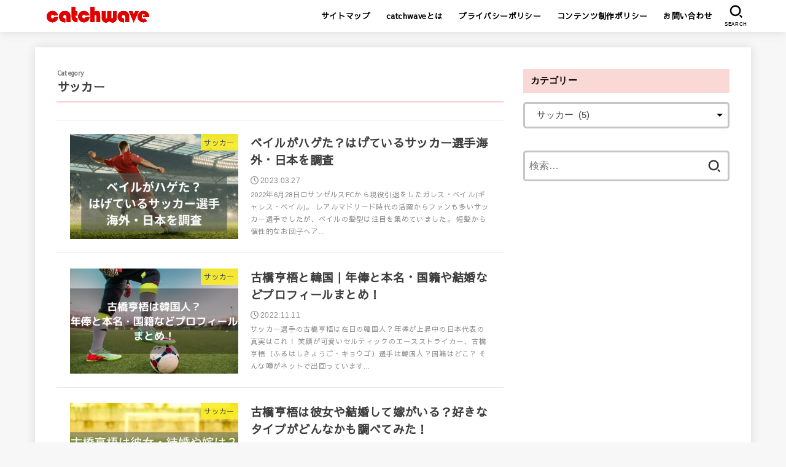

--- FILE ---
content_type: text/html; charset=UTF-8
request_url: https://catchmove.net/category/sport/soccer/
body_size: 12541
content:
<!doctype html>
<html lang="ja">
<head>
<meta charset="utf-8">
<meta http-equiv="X-UA-Compatible" content="IE=edge">
<meta name="HandheldFriendly" content="True">
<meta name="MobileOptimized" content="320">
<meta name="viewport" content="width=device-width, initial-scale=1"/>
<link rel="pingback" href="https://catchmove.net/xmlrpc.php">
<script>
setTimeout(function(){(function(i,s,o,g,r,a,m){i['GoogleAnalyticsObject']=r;i[r]=i[r]||function(){
(i[r].q=i[r].q||[]).push(arguments)},i[r].l=1*new Date();a=s.createElement(o),
m=s.getElementsByTagName(o)[0];a.async=1;a.src=g;m.parentNode.insertBefore(a,m)
})(window,document,'script','//www.google-analytics.com/analytics.js','ga');
ga('create','UA-144468746-1', 'auto');
ga('send', 'pageview')},3000);
</script>
<title>サッカー | catch move</title>

		<!-- All in One SEO 4.1.5.3 -->
		<meta name="robots" content="max-image-preview:large" />
		<link rel="canonical" href="https://catchmove.net/category/sport/soccer/" />
		<meta name="google" content="nositelinkssearchbox" />
		<script type="application/ld+json" class="aioseo-schema">
			{"@context":"https:\/\/schema.org","@graph":[{"@type":"WebSite","@id":"https:\/\/catchmove.net\/#website","url":"https:\/\/catchmove.net\/","name":"catch move","description":"\u4e16\u306e\u4e2d\u52d5\u5411\u3068\u65b0\u305f\u306a\u697d\u3057\u3055\u3092\u898b\u3064\u3051\u305f\u3044\u3042\u306a\u305f\u3078","inLanguage":"ja","publisher":{"@id":"https:\/\/catchmove.net\/#organization"}},{"@type":"Organization","@id":"https:\/\/catchmove.net\/#organization","name":"catch move","url":"https:\/\/catchmove.net\/","logo":{"@type":"ImageObject","@id":"https:\/\/catchmove.net\/#organizationLogo","url":"https:\/\/catchmove.net\/wp-content\/uploads\/2023\/05\/cropped-logo2.png","width":927,"height":188},"image":{"@id":"https:\/\/catchmove.net\/#organizationLogo"}},{"@type":"BreadcrumbList","@id":"https:\/\/catchmove.net\/category\/sport\/soccer\/#breadcrumblist","itemListElement":[{"@type":"ListItem","@id":"https:\/\/catchmove.net\/#listItem","position":1,"item":{"@type":"WebPage","@id":"https:\/\/catchmove.net\/","name":"\u30db\u30fc\u30e0","description":"\u30a2\u30d7\u30ea\u3001\u82b8\u80fd\u3001\u7f8e\u5bb9\u770c\u592e\u3092\u308f\u304b\u308a\u3059\u304f\u4e01\u5be7\u306b\u3001\u3061\u3087\u3063\u3068\u5f79\u7acb\u3066\u308b\u60c5\u5831\u3068\u3057\u3066\u914d\u4fe1\u3057\u307e\u3059\u3002","url":"https:\/\/catchmove.net\/"},"nextItem":"https:\/\/catchmove.net\/category\/sport\/#listItem"},{"@type":"ListItem","@id":"https:\/\/catchmove.net\/category\/sport\/#listItem","position":2,"item":{"@type":"WebPage","@id":"https:\/\/catchmove.net\/category\/sport\/","name":"\u30b9\u30dd\u30fc\u30c4","url":"https:\/\/catchmove.net\/category\/sport\/"},"nextItem":"https:\/\/catchmove.net\/category\/sport\/soccer\/#listItem","previousItem":"https:\/\/catchmove.net\/#listItem"},{"@type":"ListItem","@id":"https:\/\/catchmove.net\/category\/sport\/soccer\/#listItem","position":3,"item":{"@type":"WebPage","@id":"https:\/\/catchmove.net\/category\/sport\/soccer\/","name":"\u30b5\u30c3\u30ab\u30fc","url":"https:\/\/catchmove.net\/category\/sport\/soccer\/"},"previousItem":"https:\/\/catchmove.net\/category\/sport\/#listItem"}]},{"@type":"CollectionPage","@id":"https:\/\/catchmove.net\/category\/sport\/soccer\/#collectionpage","url":"https:\/\/catchmove.net\/category\/sport\/soccer\/","name":"\u30b5\u30c3\u30ab\u30fc | catch move","inLanguage":"ja","isPartOf":{"@id":"https:\/\/catchmove.net\/#website"},"breadcrumb":{"@id":"https:\/\/catchmove.net\/category\/sport\/soccer\/#breadcrumblist"}}]}
		</script>
		<!-- All in One SEO -->

<link rel='dns-prefetch' href='//fonts.googleapis.com' />
<link rel='dns-prefetch' href='//cdnjs.cloudflare.com' />
<link rel='dns-prefetch' href='//s.w.org' />
<link rel="alternate" type="application/rss+xml" title="catch move &raquo; フィード" href="https://catchmove.net/feed/" />
<link rel="alternate" type="application/rss+xml" title="catch move &raquo; コメントフィード" href="https://catchmove.net/comments/feed/" />
<link rel="alternate" type="application/rss+xml" title="catch move &raquo; サッカー カテゴリーのフィード" href="https://catchmove.net/category/sport/soccer/feed/" />
<link rel='stylesheet' id='yyi_rinker_stylesheet-css'  href='https://catchmove.net/wp-content/plugins/yyi-rinker/css/style.css?v=1.1.10' type='text/css' media='all' />
<link rel='stylesheet' id='stk_style-css'  href='https://catchmove.net/wp-content/themes/jstork19/style.css?ver=3.3.1' type='text/css' media='all' />
<style id='stk_style-inline-css' type='text/css'>
.wp-block .________{color:inherit}body{--stk-base-font-family:"游ゴシック","Yu Gothic","游ゴシック体","YuGothic","Hiragino Kaku Gothic ProN",Meiryo,sans-serif;--stk-base-font-size-pc:103%;--stk-base-font-size-sp:103%;--stk-font-awesome-free:"Font Awesome 6 Free";--stk-font-awesome-brand:"Font Awesome 6 Brands";--wp--preset--font-size--medium:clamp(1.2em,2.5vw,20px);--wp--preset--font-size--large:clamp(1.5em,4.5vw,36px);--wp--preset--font-size--x-large:clamp(1.9em,5.25vw,42px);--main-text-color:#3E3E3E;--main-link-color:#1bb4d3;--main-link-color-hover:#E69B9B;--main-ttl-bg:#f9d8d6;--main-ttl-bg-rgba:rgba(249,216,214,.1);--main-ttl-color:#000;--header-bg:#fff;--header-bg-overlay:#0ea3c9;--header-logo-color:#f00;--header-text-color:#000;--inner-content-bg:#fff;--label-bg:#fcee21;--label-text-color:#3e3e3e;--slider-text-color:#444;--side-text-color:#3e3e3e;--footer-bg:#fff;--footer-text-color:#000;--footer-link-color:#1e73be;--new-mark-bg:#ff6347;--oc-box-blue:#82c8e2;--oc-box-blue-inner:#d4f3ff;--oc-box-red:#ee5656;--oc-box-red-inner:#feeeed;--oc-box-yellow:#f7cf2e;--oc-box-yellow-inner:#fffae2;--oc-box-green:#39cd75;--oc-box-green-inner:#e8fbf0;--oc-box-pink:#f7b2b2;--oc-box-pink-inner:#fee;--oc-box-gray:#9c9c9c;--oc-box-gray-inner:#f5f5f5;--oc-box-black:#313131;--oc-box-black-inner:#404040;--oc-btn-rich_yellow:#f7cf2e;--oc-btn-rich_yellow-sdw:#ecb254;--oc-btn-rich_pink:#ee5656;--oc-btn-rich_pink-sdw:#d34e4e;--oc-btn-rich_orange:#ef9b2f;--oc-btn-rich_orange-sdw:#cc8c23;--oc-btn-rich_green:#39cd75;--oc-btn-rich_green-sdw:#1eae59;--oc-btn-rich_blue:#19b4ce;--oc-btn-rich_blue-sdw:#07889d;--oc-base-border-color:rgba(125,125,125,.3);--oc-has-background-basic-padding:.9em 1.1em}
@media only screen and (max-width:480px){#toc_container{font-size:90%}}#toc_container{width:100%!important;padding:1.2em;border:5px solid rgba(100,100,100,.2)}#toc_container li{margin:1em 0;font-weight:bold}#toc_container li li{font-weight:normal;margin:.5em 0}#toc_container li::before{content:none}#toc_container .toc_number{display:inline-block;font-weight:bold;font-size:75%;background-color:var(--main-ttl-bg);color:var(--main-ttl-color);min-width:2.1em;min-height:2.1em;line-height:2.1;text-align:center;border-radius:1em;margin-right:.3em;padding:0 7px}#toc_container a{color:inherit;text-decoration:none}#toc_container a:hover{text-decoration:underline}#toc_container p.toc_title{max-width:580px;font-weight:bold;text-align:left;margin:0 auto;font-size:100%;vertical-align:middle}#toc_container .toc_title::before{display:inline-block;font-family:"Font Awesome 5 Free";font-weight:900;content:"\f03a";margin-right:.8em;margin-left:.4em;transform:scale(1.4);color:var(--main-ttl-bg)}#toc_container .toc_title .toc_toggle{font-size:80%;font-weight:normal;margin-left:.2em}#toc_container .toc_list{max-width:580px;margin-left:auto;margin-right:auto}#toc_container .toc_list>li{padding-left:0}
</style>
<link rel='stylesheet' id='stk_child-style-css'  href='https://catchmove.net/wp-content/themes/jstork19_custom/style.css' type='text/css' media='all' />
<style id='gf_font-inline-css' type='text/css'>
.gf {font-family: "Concert One", "游ゴシック", "Yu Gothic", "游ゴシック体", "YuGothic", "Hiragino Kaku Gothic ProN", Meiryo, sans-serif;}
</style>
<link rel='stylesheet' id='fontawesome-css'  href='https://cdnjs.cloudflare.com/ajax/libs/font-awesome/6.1.1/css/all.min.css' type='text/css' media='all' />
<script type='text/javascript' src='https://catchmove.net/wp-includes/js/jquery/jquery.min.js?ver=3.5.1' id='jquery-core-js'></script>
<script type='text/javascript' src='https://catchmove.net/wp-includes/js/jquery/jquery-migrate.min.js?ver=3.3.2' id='jquery-migrate-js'></script>
<script type='text/javascript' id='ga_events_main_script-js-extra'>
/* <![CDATA[ */
var ga_options = {"link_clicks_delay":"120","gtm":"0","anonymizeip":"0","advanced":"0","snippet_type":"universal","tracking_id":"UA-144468746-1","gtm_id":"","domain":"","scroll_elements":[],"click_elements":[{"name":"noireflet-review2","type":"class","category":"noireflet-review\/","action":"click","label":"noireflet-review2","value":"","bounce":"false"},{"name":"noireflet-review","type":"class","category":"noireflet-review\/","action":"click","label":"noireflet-review\/","value":"","bounce":"false"},{"name":"slimcoffee-review2","type":"class","category":"slimcoffee-review2","action":"click","label":"slimcoffee-review2","value":"","bounce":"false"},{"name":"slimcoffee-review","type":"class","category":"slimcoffee-review","action":"click","label":"slimcoffee-review","value":"","bounce":"false"},{"name":"belmise-purchaseseparately","type":"class","category":"belmise-purchaseseparately2","action":"click","label":"belmise-purchaseseparately2","value":"","bounce":"false"},{"name":"belmise-purchaseseparately","type":"class","category":"belmise-purchaseseparately","action":"click","label":"belmise-purchaseseparately","value":"","bounce":"false"},{"name":"belmise-products","type":"class","category":"belmise-products2","action":"click","label":"belmise-products2","value":"","bounce":"false"},{"name":"belmise-products","type":"class","category":"belmise-products","action":"click","label":"belmise-products","value":"","bounce":"false"},{"name":"hairbeau-cancelle2","type":"class","category":"hairbeau-cancelle2","action":"click","label":"hairbeau-cancelle2","value":"","bounce":"false"},{"name":"hairbeau-cancelle","type":"class","category":"hairbeau-cancelle","action":"click","label":"hairbeau-cancelle","value":"","bounce":"false"},{"name":"gla-belmise1-1","type":"class","category":"belmise-glamourouspats-comparison1-1","action":"click","label":"belmise-glamourouspats-comparison1-1","value":"","bounce":"false"},{"name":"gla-payment2","type":"class","category":"glamourouspats-payment2","action":"click","label":"glamourouspats-payment2","value":"","bounce":"false"},{"name":"gla-payment","type":"class","category":"glamourouspats-payment","action":"click","label":"glamourouspats-payment","value":"","bounce":"false"},{"name":"glas-payment2","type":"id","category":"glamoroustyle-payment2","action":"click","label":"glamoroustyle-payment2","value":"","bounce":"false"},{"name":"glas-payment","type":"class","category":"glamoroustyle-payment","action":"click","label":"glamoroustyle-payment","value":"","bounce":"false"},{"name":"glas-mail2","type":"class","category":"glamoroustyle-mail2","action":"click","label":"glamoroustyle-mail2","value":"","bounce":"false"},{"name":"glas-mail","type":"class","category":"glamoroustyle-mail","action":"click","label":"glamoroustyle-mail","value":"","bounce":"false"},{"name":"misoshiru2","type":"class","category":"misoshiru2","action":"click","label":"misoshiru2","value":"","bounce":"false"},{"name":"misoshiru","type":"class","category":"misoshiru","action":"click","label":"misoshiru2","value":"","bounce":"false"},{"name":"hairbeau-store2","type":"class","category":"hairbeau-store2","action":"click","label":"hairbeau-store2","value":"","bounce":"false"},{"name":"hairbeau-store","type":"class","category":"hairbeau-store","action":"click","label":"hairbeau-store","value":"","bounce":"false"},{"name":"belmise-review2","type":"class","category":"belmise-review2","action":"click","label":"belmise-review2","value":"","bounce":"false"},{"name":"belmise-review","type":"class","category":"belmise-review","action":"click","label":"belmise-review","value":"","bounce":"false"},{"name":"belmise-size2","type":"class","category":"belmise-size2","action":"click","label":"belmise-size2","value":"","bounce":"false"},{"name":"belmise-size","type":"class","category":"belmise-size","action":"click","label":"belmise-size","value":"","bounce":"false"},{"name":"gla-belmise2-2","type":"class","category":"belmise-glamourouspats-comparison2-2","action":"click","label":"belmise-glamourouspats-comparison2-2","value":"","bounce":"false"},{"name":"gla-belmise2-1","type":"class","category":"belmise-glamourouspats-comparison2-1","action":"click","label":"belmise-glamourouspats-comparison2-1","value":"","bounce":"false"},{"name":"gla-belmise1-2","type":"class","category":"belmise-glamourouspats-comparison1-2","action":"click","label":"belmise-glamourouspats-comparison1-2","value":"","bounce":"false"},{"name":"gla-belmise","type":"class","category":"belmise-glamourouspats-comparison","action":"click","label":"belmise-glamourouspats-comparison\/","value":"","bounce":"false"},{"name":"gla-pressure2","type":"class","category":"glamorouspats-pressure2","action":"click","label":"glamorouspats-pressure2","value":"","bounce":"false"},{"name":"gla-pressure","type":"class","category":"glamorouspats-pressure","action":"click","label":"glamorouspats-pressure","value":"","bounce":"false"},{"name":"gla-1mai2","type":"class","category":"glamourouspats-purchaseseparately2","action":"click","label":"glamourouspats-purchaseseparately2","value":"","bounce":"false"},{"name":"gla-1mai","type":"class","category":"glamourouspats-purchaseseparately","action":"click","label":"glamourouspats-purchaseseparately","value":"","bounce":"false"},{"name":"gla-ninshin2","type":"class","category":"glamourouspats-sideeffect2","action":"click","label":"glamourouspats-sideeffect2","value":"","bounce":"false"},{"name":"gla-ninshin","type":"class","category":"glamourouspats-sideeffect","action":"click","label":"glamourouspats-sideeffect","value":"","bounce":"false"},{"name":"gla-fake2","type":"class","category":"glamourouspats-fake2","action":"click","label":"glamourouspats-fake2","value":"","bounce":"false"},{"name":"gla-fake","type":"class","category":"glamourouspats-fake","action":"click","label":"glamourouspats-fake","value":"","bounce":"false"},{"name":"gla-size3","type":"class","category":"glamourouspats-size","action":"click","label":"glamourouspats-size3","value":"","bounce":"false"},{"name":"gla-size2","type":"class","category":"glamourouspats-size","action":"click","label":"glamourouspats-size2","value":"","bounce":"false"},{"name":"gla-size","type":"class","category":"glamourouspats-size","action":"click","label":"glamourouspats-size1","value":"","bounce":"false"}]};
/* ]]> */
</script>
<script defer type='text/javascript' src='https://catchmove.net/wp-content/plugins/wp-google-analytics-events/js/main.js?ver=1.0' id='ga_events_main_script-js'></script>
<script defer type='text/javascript' src='https://catchmove.net/wp-content/plugins/yyi-rinker/js/event-tracking.js?v=1.1.10' id='yyi_rinker_event_tracking_script-js'></script>
<link rel="https://api.w.org/" href="https://catchmove.net/wp-json/" /><link rel="alternate" type="application/json" href="https://catchmove.net/wp-json/wp/v2/categories/21" /><link rel="EditURI" type="application/rsd+xml" title="RSD" href="https://catchmove.net/xmlrpc.php?rsd" />
<link rel="wlwmanifest" type="application/wlwmanifest+xml" href="https://catchmove.net/wp-includes/wlwmanifest.xml" /> 

<style>
.yyi-rinker-images {
    display: flex;
    justify-content: center;
    align-items: center;
    position: relative;

}
div.yyi-rinker-image img.yyi-rinker-main-img.hidden {
    display: none;
}

.yyi-rinker-images-arrow {
    cursor: pointer;
    position: absolute;
    top: 50%;
    display: block;
    margin-top: -11px;
    opacity: 0.6;
    width: 22px;
}

.yyi-rinker-images-arrow-left{
    left: -10px;
}
.yyi-rinker-images-arrow-right{
    right: -10px;
}

.yyi-rinker-images-arrow-left.hidden {
    display: none;
}

.yyi-rinker-images-arrow-right.hidden {
    display: none;
}
div.yyi-rinker-contents.yyi-rinker-design-tate  div.yyi-rinker-box{
    flex-direction: column;
}

div.yyi-rinker-contents.yyi-rinker-design-slim div.yyi-rinker-box .yyi-rinker-links {
    flex-direction: column;
}

div.yyi-rinker-contents.yyi-rinker-design-slim div.yyi-rinker-info {
    width: 100%;
}

div.yyi-rinker-contents.yyi-rinker-design-slim .yyi-rinker-title {
    text-align: center;
}

div.yyi-rinker-contents.yyi-rinker-design-slim .yyi-rinker-links {
    text-align: center;
}
div.yyi-rinker-contents.yyi-rinker-design-slim .yyi-rinker-image {
    margin: auto;
}

div.yyi-rinker-contents.yyi-rinker-design-slim div.yyi-rinker-info ul.yyi-rinker-links li {
	align-self: stretch;
}
div.yyi-rinker-contents.yyi-rinker-design-slim div.yyi-rinker-box div.yyi-rinker-info {
	padding: 0;
}
div.yyi-rinker-contents.yyi-rinker-design-slim div.yyi-rinker-box {
	flex-direction: column;
	padding: 14px 5px 0;
}

.yyi-rinker-design-slim div.yyi-rinker-box div.yyi-rinker-info {
	text-align: center;
}

.yyi-rinker-design-slim div.price-box span.price {
	display: block;
}

div.yyi-rinker-contents.yyi-rinker-design-slim div.yyi-rinker-info div.yyi-rinker-title a{
	font-size:16px;
}

div.yyi-rinker-contents.yyi-rinker-design-slim ul.yyi-rinker-links li.amazonkindlelink:before,  div.yyi-rinker-contents.yyi-rinker-design-slim ul.yyi-rinker-links li.amazonlink:before,  div.yyi-rinker-contents.yyi-rinker-design-slim ul.yyi-rinker-links li.rakutenlink:before,  div.yyi-rinker-contents.yyi-rinker-design-slim ul.yyi-rinker-links li.yahoolink:before {
	font-size:12px;
}

div.yyi-rinker-contents.yyi-rinker-design-slim ul.yyi-rinker-links li a {
	font-size: 13px;
}
.entry-content ul.yyi-rinker-links li {
	padding: 0;
}

				</style><!-- Google Tag Manager -->
<script>(function(w,d,s,l,i){w[l]=w[l]||[];w[l].push({'gtm.start':
new Date().getTime(),event:'gtm.js'});var f=d.getElementsByTagName(s)[0],
j=d.createElement(s),dl=l!='dataLayer'?'&l='+l:'';j.async=true;j.src=
'https://www.googletagmanager.com/gtm.js?id='+i+dl;f.parentNode.insertBefore(j,f);
})(window,document,'script','dataLayer','GTM-5QJRTBF');</script>
<!-- End Google Tag Manager --><style>
</style>
<link rel="icon" href="https://catchmove.net/wp-content/uploads/2023/05/cropped-ｃ-32x32.jpg" sizes="32x32" />
<link rel="icon" href="https://catchmove.net/wp-content/uploads/2023/05/cropped-ｃ-192x192.jpg" sizes="192x192" />
<link rel="apple-touch-icon" href="https://catchmove.net/wp-content/uploads/2023/05/cropped-ｃ-180x180.jpg" />
<meta name="msapplication-TileImage" content="https://catchmove.net/wp-content/uploads/2023/05/cropped-ｃ-270x270.jpg" />
		<style type="text/css" id="wp-custom-css">
			body {
font-family: 'Sawarabi Gothic', sans-serif;
}		</style>
		</head>
<body class="archive category category-soccer category-21 wp-custom-logo wp-embed-responsive bgfull">
<!-- Google Tag Manager (noscript) -->
<noscript><iframe src="https://www.googletagmanager.com/ns.html?id=GTM-5QJRTBF"
height="0" width="0" style="display:none;visibility:hidden"></iframe></noscript>
<!-- End Google Tag Manager (noscript) -->
<div id="container">

<header id="header" class="stk_header"><div class="inner-header wrap"><div class="site__logo fs_m"><p class="site__logo__title img"><a href="https://catchmove.net/" class="custom-logo-link" rel="home"><img width="927" height="188" src="https://catchmove.net/wp-content/uploads/2023/05/cropped-logo2.png" class="custom-logo" alt="catch move" srcset="https://catchmove.net/wp-content/uploads/2023/05/cropped-logo2.png 927w, https://catchmove.net/wp-content/uploads/2023/05/cropped-logo2-300x61.png 300w, https://catchmove.net/wp-content/uploads/2023/05/cropped-logo2-768x156.png 768w, https://catchmove.net/wp-content/uploads/2023/05/cropped-logo2-485x98.png 485w" sizes="(max-width: 927px) 100vw, 927px" /></a></p></div><nav class="stk_g_nav"><ul id="menu-%e3%82%b0%e3%83%ad%e3%83%bc%e3%83%90%e3%83%ab%e3%83%a1%e3%83%8b%e3%83%a5%e3%83%bc" class="ul__g_nav"><li id="menu-item-138" class="menu-item menu-item-type-post_type menu-item-object-page menu-item-138"><a href="https://catchmove.net/sitemap/">サイトマップ</a></li>
<li id="menu-item-102" class="menu-item menu-item-type-post_type menu-item-object-page menu-item-102"><a href="https://catchmove.net/catchmove-2/">catchwaveとは</a></li>
<li id="menu-item-47" class="menu-item menu-item-type-post_type menu-item-object-page menu-item-47"><a href="https://catchmove.net/privacy/">プライバシーポリシー</a></li>
<li id="menu-item-42213" class="menu-item menu-item-type-post_type menu-item-object-page menu-item-42213"><a href="https://catchmove.net/contents/">コンテンツ制作ポリシー</a></li>
<li id="menu-item-48" class="menu-item menu-item-type-post_type menu-item-object-page menu-item-48"><a href="https://catchmove.net/contact/">お問い合わせ</a></li>
</ul></nav><a href="#searchbox" data-remodal-target="searchbox" class="nav_btn search_btn">
			<svg version="1.1" id="svgicon_search_btn" class="stk_svgicon nav_btn__svgicon" xmlns="http://www.w3.org/2000/svg" xmlns:xlink="http://www.w3.org/1999/xlink" x="0px"
				y="0px" viewBox="0 0 50 50" style="enable-background:new 0 0 50 50;" xml:space="preserve">
				<path fill="" d="M44.35,48.52l-4.95-4.95c-1.17-1.17-1.17-3.07,0-4.24l0,0c1.17-1.17,3.07-1.17,4.24,0l4.95,4.95c1.17,1.17,1.17,3.07,0,4.24
					l0,0C47.42,49.7,45.53,49.7,44.35,48.52z"/>
				<path fill="" d="M22.81,7c8.35,0,15.14,6.79,15.14,15.14s-6.79,15.14-15.14,15.14S7.67,30.49,7.67,22.14S14.46,7,22.81,7 M22.81,1
				C11.13,1,1.67,10.47,1.67,22.14s9.47,21.14,21.14,21.14s21.14-9.47,21.14-21.14S34.49,1,22.81,1L22.81,1z"/>
			</svg>
			<span class="text gf">search</span></a></div></header><div id="content">
<div id="inner-content" class="fadeIn wrap">
<main id="main">
<div class="archivettl">
<h1 class="archive-title ttl-category h2">
サッカー</h1>
</div>

<div class="archives-list simple-list">


<article class="post-list fadeInDown post-39220 post type-post status-publish format-standard has-post-thumbnail category-soccer article">
<a href="https://catchmove.net/bale-hage/" rel="bookmark" title="ベイルがハゲた？はげているサッカー選手海外・日本を調査" class="post-list__link">
<figure class="eyecatch of-cover">
<img width="485" height="323" src="https://catchmove.net/wp-content/uploads/2023/03/bale-hage9-485x323.png" class="archives-eyecatch-image attachment-oc-post-thum wp-post-image" alt="ベイルハゲた" loading="lazy" srcset="https://catchmove.net/wp-content/uploads/2023/03/bale-hage9-485x323.png 485w, https://catchmove.net/wp-content/uploads/2023/03/bale-hage9-300x200.png 300w, https://catchmove.net/wp-content/uploads/2023/03/bale-hage9.png 750w" sizes="(max-width: 485px) 45vw, 485px" /><span class="osusume-label cat-name cat-id-21">サッカー</span></figure>

<section class="entry-content">
<h1 class="h2 entry-title">ベイルがハゲた？はげているサッカー選手海外・日本を調査</h1>
<div class="byline entry-meta vcard"><time class="time__date gf">2023.03.27</time></div><div class="description"><p>2022年6月28日ロサンゼルスFCから現役引退をしたガレス・ベイル(ギャレス・ベイル)。 レアルマドリード時代の活躍からファンも多いサッカー選手でしたが、ベイルの髪型は注目を集めていました。 短髪から個性的なお団子ヘア...</p></div></section>
</a>
</article>


<article class="post-list fadeInDown post-2113 post type-post status-publish format-standard has-post-thumbnail category-soccer article">
<a href="https://catchmove.net/furuhashikyogo-salary/" rel="bookmark" title="古橋亨梧と韓国｜年俸と本名・国籍や結婚などプロフィールまとめ！" class="post-list__link">
<figure class="eyecatch of-cover">
<img width="485" height="323" src="https://catchmove.net/wp-content/uploads/2022/02/furuhashikyogo-salary-485x323.png" class="archives-eyecatch-image attachment-oc-post-thum wp-post-image" alt="古橋亨梧　韓国人　年棒" loading="lazy" srcset="https://catchmove.net/wp-content/uploads/2022/02/furuhashikyogo-salary-485x323.png 485w, https://catchmove.net/wp-content/uploads/2022/02/furuhashikyogo-salary-300x200.png 300w, https://catchmove.net/wp-content/uploads/2022/02/furuhashikyogo-salary.png 750w" sizes="(max-width: 485px) 45vw, 485px" /><span class="osusume-label cat-name cat-id-21">サッカー</span></figure>

<section class="entry-content">
<h1 class="h2 entry-title">古橋亨梧と韓国｜年俸と本名・国籍や結婚などプロフィールまとめ！</h1>
<div class="byline entry-meta vcard"><time class="time__date gf">2022.11.11</time></div><div class="description"><p>サッカー選手の古橋亨梧は在日の韓国人？年俸が上昇中の日本代表の真実はこれ！ 笑顔が可愛いセルティックのエースストライカー、古橋亨梧（ふるはしきょうご・キョウゴ）選手は韓国人？国籍はどこ？ そんな噂がネットで出回っています...</p></div></section>
</a>
</article>


<article class="post-list fadeInDown post-18363 post type-post status-publish format-standard has-post-thumbnail category-soccer article">
<a href="https://catchmove.net/furuhashikyogo-girlfriend/" rel="bookmark" title="古橋亨梧は彼女や結婚して嫁がいる？好きなタイプがどんなかも調べてみた！" class="post-list__link">
<figure class="eyecatch of-cover">
<img width="485" height="323" src="https://catchmove.net/wp-content/uploads/2021/08/furuhashikyogo-girlfriend-1-485x323.jpg" class="archives-eyecatch-image attachment-oc-post-thum wp-post-image" alt="古橋亨梧彼女結婚嫁好きなタイプ" loading="lazy" srcset="https://catchmove.net/wp-content/uploads/2021/08/furuhashikyogo-girlfriend-1-485x323.jpg 485w, https://catchmove.net/wp-content/uploads/2021/08/furuhashikyogo-girlfriend-1-300x200.jpg 300w, https://catchmove.net/wp-content/uploads/2021/08/furuhashikyogo-girlfriend-1.jpg 750w" sizes="(max-width: 485px) 45vw, 485px" /><span class="osusume-label cat-name cat-id-21">サッカー</span></figure>

<section class="entry-content">
<h1 class="h2 entry-title">古橋亨梧は彼女や結婚して嫁がいる？好きなタイプがどんなかも調べてみた！</h1>
<div class="byline entry-meta vcard"><time class="time__date gf">2022.11.03</time></div><div class="description"><p>古橋亨梧選手に彼女や結婚して嫁がいる噂、気になりませんか？ 特に彼女情報については、外国人とも言われているので真相がとても気になるところです。 そこで今回、 彼女がいるのか 結婚して嫁がいるのか 好きなタイプ について調...</p></div></section>
</a>
</article>


<article class="post-list fadeInDown post-16746 post type-post status-publish format-standard has-post-thumbnail category-soccer article">
<a href="https://catchmove.net/furuhashikyogo-overseas-reaction2021/" rel="bookmark" title="【2022年】古橋亨梧の海外の反応！セルティックでの活躍にファンも絶賛！" class="post-list__link">
<figure class="eyecatch of-cover">
<img width="485" height="323" src="https://catchmove.net/wp-content/uploads/2021/07/furuhashikyogo-overseas-reaction2021-485x323.jpg" class="archives-eyecatch-image attachment-oc-post-thum wp-post-image" alt="古橋亨梧海外反応2021" loading="lazy" srcset="https://catchmove.net/wp-content/uploads/2021/07/furuhashikyogo-overseas-reaction2021-485x323.jpg 485w, https://catchmove.net/wp-content/uploads/2021/07/furuhashikyogo-overseas-reaction2021-300x200.jpg 300w, https://catchmove.net/wp-content/uploads/2021/07/furuhashikyogo-overseas-reaction2021.jpg 750w" sizes="(max-width: 485px) 45vw, 485px" /><span class="osusume-label cat-name cat-id-21">サッカー</span></figure>

<section class="entry-content">
<h1 class="h2 entry-title">【2022年】古橋亨梧の海外の反応！セルティックでの活躍にファンも絶賛！</h1>
<div class="byline entry-meta vcard"><time class="time__date gf">2022.11.02</time></div><div class="description"><p>古橋亨梧選手の2021年の活躍ぶりや電撃移籍は海外ファンからも注目されました。 セルティックでエースストライカーとして活躍中の古橋亨梧選手への海外の反応について今回はご紹介していきます！ 海外のサッカーファンの方々には、...</p></div></section>
</a>
</article>


<article class="post-list fadeInDown post-18370 post type-post status-publish format-standard has-post-thumbnail category-soccer article">
<a href="https://catchmove.net/furuhashikyougo-home/" rel="bookmark" title="古橋亨梧の実家の両親や兄弟はどんなひと？家族について調べてみた！" class="post-list__link">
<figure class="eyecatch of-cover">
<img width="485" height="323" src="https://catchmove.net/wp-content/uploads/2021/08/furuhashikyougo-home-1-485x323.jpg" class="archives-eyecatch-image attachment-oc-post-thum wp-post-image" alt="古橋亨梧実家両親兄弟" loading="lazy" srcset="https://catchmove.net/wp-content/uploads/2021/08/furuhashikyougo-home-1-485x323.jpg 485w, https://catchmove.net/wp-content/uploads/2021/08/furuhashikyougo-home-1-300x200.jpg 300w, https://catchmove.net/wp-content/uploads/2021/08/furuhashikyougo-home-1.jpg 750w" sizes="(max-width: 485px) 45vw, 485px" /><span class="osusume-label cat-name cat-id-21">サッカー</span></figure>

<section class="entry-content">
<h1 class="h2 entry-title">古橋亨梧の実家の両親や兄弟はどんなひと？家族について調べてみた！</h1>
<div class="byline entry-meta vcard"><time class="time__date gf">2022.07.16</time></div><div class="description"><p>古橋亨梧選手を支えてきた実家の両親の存在や、兄弟について気になりませんか？ 世界で活躍している古橋亨梧選手は、どんな環境で育ったのか、育ててきた両親はどんな人で、兄弟はいるのかを調べたのでご紹介します！ 両親のことはわか...</p></div></section>
</a>
</article>

</div>



<nav class="pagination cf"></nav>

</main>
<div id="sidebar1" class="sidebar" role="complementary"><div id="categories-2" class="widget widget_categories"><h4 class="widgettitle gf"><span>カテゴリー</span></h4><form action="https://catchmove.net" method="get"><label class="screen-reader-text" for="cat">カテゴリー</label><select  name='cat' id='cat' class='postform' >
	<option value='-1'>カテゴリーを選択</option>
	<option class="level-0" value="436">ChatGPT&nbsp;&nbsp;(10)</option>
	<option class="level-0" value="62">twitter&nbsp;&nbsp;(1)</option>
	<option class="level-0" value="157">U-NEXT&nbsp;&nbsp;(6)</option>
	<option class="level-0" value="380">アプリ&nbsp;&nbsp;(57)</option>
	<option class="level-1" value="211">&nbsp;&nbsp;&nbsp;Amazon&nbsp;&nbsp;(11)</option>
	<option class="level-1" value="427">&nbsp;&nbsp;&nbsp;dヒッツ&nbsp;&nbsp;(1)</option>
	<option class="level-1" value="265">&nbsp;&nbsp;&nbsp;Youtube&nbsp;&nbsp;(5)</option>
	<option class="level-1" value="238">&nbsp;&nbsp;&nbsp;Zoom&nbsp;&nbsp;(6)</option>
	<option class="level-1" value="275">&nbsp;&nbsp;&nbsp;インスタ&nbsp;&nbsp;(24)</option>
	<option class="level-1" value="361">&nbsp;&nbsp;&nbsp;メルカリ&nbsp;&nbsp;(7)</option>
	<option class="level-0" value="373">オンラインゲーム&nbsp;&nbsp;(4)</option>
	<option class="level-0" value="400">お正月グルメ＆お買い物&nbsp;&nbsp;(11)</option>
	<option class="level-0" value="426">ガジェット&nbsp;&nbsp;(1)</option>
	<option class="level-0" value="369">ギャンブル&nbsp;&nbsp;(6)</option>
	<option class="level-1" value="370">&nbsp;&nbsp;&nbsp;競艇&nbsp;&nbsp;(6)</option>
	<option class="level-0" value="7">グルメ&nbsp;&nbsp;(8)</option>
	<option class="level-1" value="34">&nbsp;&nbsp;&nbsp;エッグスンシングス&nbsp;&nbsp;(2)</option>
	<option class="level-0" value="342">ゲームアプリ&nbsp;&nbsp;(33)</option>
	<option class="level-1" value="351">&nbsp;&nbsp;&nbsp;FGO&nbsp;&nbsp;(4)</option>
	<option class="level-1" value="392">&nbsp;&nbsp;&nbsp;ウマ娘&nbsp;&nbsp;(3)</option>
	<option class="level-1" value="355">&nbsp;&nbsp;&nbsp;じゃんたま&nbsp;&nbsp;(4)</option>
	<option class="level-1" value="346">&nbsp;&nbsp;&nbsp;ツイステッドワンダーランド&nbsp;&nbsp;(2)</option>
	<option class="level-1" value="348">&nbsp;&nbsp;&nbsp;プロセカ&nbsp;&nbsp;(10)</option>
	<option class="level-1" value="345">&nbsp;&nbsp;&nbsp;ヘブンバーンズレッド&nbsp;&nbsp;(3)</option>
	<option class="level-1" value="344">&nbsp;&nbsp;&nbsp;原神&nbsp;&nbsp;(7)</option>
	<option class="level-0" value="18">スポーツ&nbsp;&nbsp;(5)</option>
	<option class="level-1" value="21" selected="selected">&nbsp;&nbsp;&nbsp;サッカー&nbsp;&nbsp;(5)</option>
	<option class="level-0" value="47">テレビ&nbsp;&nbsp;(3)</option>
	<option class="level-1" value="68">&nbsp;&nbsp;&nbsp;ガキ使&nbsp;&nbsp;(1)</option>
	<option class="level-1" value="403">&nbsp;&nbsp;&nbsp;格付けチェック&nbsp;&nbsp;(1)</option>
	<option class="level-1" value="363">&nbsp;&nbsp;&nbsp;音楽番組&nbsp;&nbsp;(1)</option>
	<option class="level-0" value="241">トレンド&nbsp;&nbsp;(16)</option>
	<option class="level-1" value="318">&nbsp;&nbsp;&nbsp;ガーシー&nbsp;&nbsp;(8)</option>
	<option class="level-0" value="395">ニュース&nbsp;&nbsp;(3)</option>
	<option class="level-0" value="423">ファッション&nbsp;&nbsp;(16)</option>
	<option class="level-1" value="457">&nbsp;&nbsp;&nbsp;COACH&nbsp;&nbsp;(1)</option>
	<option class="level-1" value="445">&nbsp;&nbsp;&nbsp;SHEIN&nbsp;&nbsp;(7)</option>
	<option class="level-1" value="461">&nbsp;&nbsp;&nbsp;アクセサリー&nbsp;&nbsp;(5)</option>
	<option class="level-0" value="401">ふるさと納税&nbsp;&nbsp;(11)</option>
	<option class="level-0" value="372">マッチングサイト&nbsp;&nbsp;(10)</option>
	<option class="level-1" value="379">&nbsp;&nbsp;&nbsp;Tinder&nbsp;&nbsp;(8)</option>
	<option class="level-1" value="386">&nbsp;&nbsp;&nbsp;ナレソメ予備校&nbsp;&nbsp;(1)</option>
	<option class="level-0" value="381">マンガ&nbsp;&nbsp;(29)</option>
	<option class="level-1" value="407">&nbsp;&nbsp;&nbsp;シティーハンター&nbsp;&nbsp;(1)</option>
	<option class="level-1" value="366">&nbsp;&nbsp;&nbsp;スラムダンク&nbsp;&nbsp;(9)</option>
	<option class="level-1" value="146">&nbsp;&nbsp;&nbsp;ビーバップハイスクール&nbsp;&nbsp;(8)</option>
	<option class="level-1" value="216">&nbsp;&nbsp;&nbsp;呪術廻戦&nbsp;&nbsp;(3)</option>
	<option class="level-1" value="278">&nbsp;&nbsp;&nbsp;喧嘩独学&nbsp;&nbsp;(7)</option>
	<option class="level-0" value="459">メンズ美容&nbsp;&nbsp;(2)</option>
	<option class="level-0" value="382">宅配サービス&nbsp;&nbsp;(31)</option>
	<option class="level-1" value="255">&nbsp;&nbsp;&nbsp;menu&nbsp;&nbsp;(2)</option>
	<option class="level-1" value="133">&nbsp;&nbsp;&nbsp;ウーバーイーツ&nbsp;&nbsp;(20)</option>
	<option class="level-1" value="245">&nbsp;&nbsp;&nbsp;出前館&nbsp;&nbsp;(9)</option>
	<option class="level-0" value="324">小室圭&nbsp;&nbsp;(1)</option>
	<option class="level-0" value="311">悩み&nbsp;&nbsp;(28)</option>
	<option class="level-1" value="350">&nbsp;&nbsp;&nbsp;健康&nbsp;&nbsp;(15)</option>
	<option class="level-1" value="410">&nbsp;&nbsp;&nbsp;害虫&nbsp;&nbsp;(2)</option>
	<option class="level-1" value="385">&nbsp;&nbsp;&nbsp;恋愛・結婚&nbsp;&nbsp;(6)</option>
	<option class="level-1" value="347">&nbsp;&nbsp;&nbsp;髪の毛&nbsp;&nbsp;(2)</option>
	<option class="level-0" value="424">旅行&nbsp;&nbsp;(1)</option>
	<option class="level-0" value="94">美容と健康&nbsp;&nbsp;(128)</option>
	<option class="level-1" value="460">&nbsp;&nbsp;&nbsp;astalift&nbsp;&nbsp;(1)</option>
	<option class="level-1" value="446">&nbsp;&nbsp;&nbsp;haru&nbsp;&nbsp;(1)</option>
	<option class="level-1" value="126">&nbsp;&nbsp;&nbsp;kamika&nbsp;&nbsp;(6)</option>
	<option class="level-1" value="285">&nbsp;&nbsp;&nbsp;kuroクリームシャンプー&nbsp;&nbsp;(3)</option>
	<option class="level-1" value="439">&nbsp;&nbsp;&nbsp;LACLULU&nbsp;&nbsp;(2)</option>
	<option class="level-1" value="221">&nbsp;&nbsp;&nbsp;nico石鹸&nbsp;&nbsp;(4)</option>
	<option class="level-1" value="440">&nbsp;&nbsp;&nbsp;pitsole&nbsp;&nbsp;(1)</option>
	<option class="level-1" value="438">&nbsp;&nbsp;&nbsp;Re-CABO&nbsp;&nbsp;(1)</option>
	<option class="level-1" value="253">&nbsp;&nbsp;&nbsp;viage&nbsp;&nbsp;(4)</option>
	<option class="level-1" value="397">&nbsp;&nbsp;&nbsp;アリスレッグ&nbsp;&nbsp;(4)</option>
	<option class="level-1" value="378">&nbsp;&nbsp;&nbsp;アロマシャンプークロ&nbsp;&nbsp;(3)</option>
	<option class="level-1" value="330">&nbsp;&nbsp;&nbsp;ウェイトレス&nbsp;&nbsp;(1)</option>
	<option class="level-1" value="443">&nbsp;&nbsp;&nbsp;オクチレモン&nbsp;&nbsp;(1)</option>
	<option class="level-1" value="455">&nbsp;&nbsp;&nbsp;ガードナーベルト&nbsp;&nbsp;(1)</option>
	<option class="level-1" value="207">&nbsp;&nbsp;&nbsp;キラリ麹の炭クレンズ生酵素&nbsp;&nbsp;(1)</option>
	<option class="level-1" value="357">&nbsp;&nbsp;&nbsp;キロロス&nbsp;&nbsp;(1)</option>
	<option class="level-1" value="144">&nbsp;&nbsp;&nbsp;グラマラスパッツ&nbsp;&nbsp;(13)</option>
	<option class="level-1" value="441">&nbsp;&nbsp;&nbsp;ココネクレイクリームシャンプー&nbsp;&nbsp;(2)</option>
	<option class="level-1" value="356">&nbsp;&nbsp;&nbsp;コンブチャクレンズ&nbsp;&nbsp;(3)</option>
	<option class="level-1" value="304">&nbsp;&nbsp;&nbsp;シミュート&nbsp;&nbsp;(1)</option>
	<option class="level-1" value="332">&nbsp;&nbsp;&nbsp;ジョモタン&nbsp;&nbsp;(1)</option>
	<option class="level-1" value="454">&nbsp;&nbsp;&nbsp;ダブル枕&nbsp;&nbsp;(1)</option>
	<option class="level-1" value="437">&nbsp;&nbsp;&nbsp;ドクターケシミー&nbsp;&nbsp;(2)</option>
	<option class="level-1" value="270">&nbsp;&nbsp;&nbsp;トリコチロアール&nbsp;&nbsp;(4)</option>
	<option class="level-1" value="387">&nbsp;&nbsp;&nbsp;ナイトアイボーテ&nbsp;&nbsp;(2)</option>
	<option class="level-1" value="384">&nbsp;&nbsp;&nbsp;ナチュラルビオクレンジングセラム&nbsp;&nbsp;(1)</option>
	<option class="level-1" value="139">&nbsp;&nbsp;&nbsp;ニードロップ&nbsp;&nbsp;(4)</option>
	<option class="level-1" value="389">&nbsp;&nbsp;&nbsp;ノアンデ&nbsp;&nbsp;(3)</option>
	<option class="level-1" value="394">&nbsp;&nbsp;&nbsp;ノノモ&nbsp;&nbsp;(1)</option>
	<option class="level-1" value="449">&nbsp;&nbsp;&nbsp;パーフェクトワン&nbsp;&nbsp;(1)</option>
	<option class="level-1" value="447">&nbsp;&nbsp;&nbsp;バルモツバキ&nbsp;&nbsp;(1)</option>
	<option class="level-1" value="339">&nbsp;&nbsp;&nbsp;ピーチラック&nbsp;&nbsp;(3)</option>
	<option class="level-1" value="451">&nbsp;&nbsp;&nbsp;ピットソール&nbsp;&nbsp;(1)</option>
	<option class="level-1" value="393">&nbsp;&nbsp;&nbsp;プリンセスアーチ&nbsp;&nbsp;(2)</option>
	<option class="level-1" value="271">&nbsp;&nbsp;&nbsp;プルエスト&nbsp;&nbsp;(1)</option>
	<option class="level-1" value="220">&nbsp;&nbsp;&nbsp;ブレスマイルウォッシュ&nbsp;&nbsp;(2)</option>
	<option class="level-1" value="196">&nbsp;&nbsp;&nbsp;ベルミス&nbsp;&nbsp;(14)</option>
	<option class="level-1" value="166">&nbsp;&nbsp;&nbsp;ボタニカルエアカラーフォーム&nbsp;&nbsp;(2)</option>
	<option class="level-1" value="430">&nbsp;&nbsp;&nbsp;メタバリア&nbsp;&nbsp;(2)</option>
	<option class="level-1" value="218">&nbsp;&nbsp;&nbsp;メデュラ&nbsp;&nbsp;(4)</option>
	<option class="level-1" value="306">&nbsp;&nbsp;&nbsp;メラット&nbsp;&nbsp;(1)</option>
	<option class="level-1" value="391">&nbsp;&nbsp;&nbsp;モアブルーム&nbsp;&nbsp;(2)</option>
	<option class="level-1" value="302">&nbsp;&nbsp;&nbsp;ラフドット&nbsp;&nbsp;(4)</option>
	<option class="level-1" value="448">&nbsp;&nbsp;&nbsp;レピールまめ鉄&nbsp;&nbsp;(1)</option>
	<option class="level-1" value="402">&nbsp;&nbsp;&nbsp;ロザブルー&nbsp;&nbsp;(5)</option>
	<option class="level-1" value="383">&nbsp;&nbsp;&nbsp;東京美肌堂&nbsp;&nbsp;(3)</option>
	<option class="level-1" value="444">&nbsp;&nbsp;&nbsp;豊潤サジー&nbsp;&nbsp;(2)</option>
	<option class="level-0" value="8">芸能&nbsp;&nbsp;(5)</option>
	<option class="level-1" value="431">&nbsp;&nbsp;&nbsp;ジャニーズ&nbsp;&nbsp;(1)</option>
	<option class="level-1" value="28">&nbsp;&nbsp;&nbsp;山下達郎&nbsp;&nbsp;(1)</option>
	<option class="level-1" value="33">&nbsp;&nbsp;&nbsp;甲本ヒロト&nbsp;&nbsp;(2)</option>
	<option class="level-0" value="320">言葉の意味&nbsp;&nbsp;(1)</option>
	<option class="level-0" value="434">趣味&nbsp;&nbsp;(1)</option>
	<option class="level-0" value="421">雑学&nbsp;&nbsp;(14)</option>
	<option class="level-0" value="429">雑貨&nbsp;&nbsp;(1)</option>
	<option class="level-0" value="15">音楽&nbsp;&nbsp;(71)</option>
	<option class="level-1" value="234">&nbsp;&nbsp;&nbsp;BTS&nbsp;&nbsp;(18)</option>
	<option class="level-1" value="16">&nbsp;&nbsp;&nbsp;アイドル&nbsp;&nbsp;(53)</option>
	<option class="level-2" value="336">&nbsp;&nbsp;&nbsp;&nbsp;&nbsp;&nbsp;ABC-Z&nbsp;&nbsp;(2)</option>
	<option class="level-2" value="82">&nbsp;&nbsp;&nbsp;&nbsp;&nbsp;&nbsp;sexyzone&nbsp;&nbsp;(1)</option>
	<option class="level-2" value="77">&nbsp;&nbsp;&nbsp;&nbsp;&nbsp;&nbsp;SixTONES&nbsp;&nbsp;(11)</option>
	<option class="level-2" value="86">&nbsp;&nbsp;&nbsp;&nbsp;&nbsp;&nbsp;SnowMan&nbsp;&nbsp;(31)</option>
	<option class="level-2" value="337">&nbsp;&nbsp;&nbsp;&nbsp;&nbsp;&nbsp;TravisJapan&nbsp;&nbsp;(1)</option>
	<option class="level-2" value="398">&nbsp;&nbsp;&nbsp;&nbsp;&nbsp;&nbsp;キンプリ&nbsp;&nbsp;(2)</option>
	<option class="level-2" value="1">&nbsp;&nbsp;&nbsp;&nbsp;&nbsp;&nbsp;すとぷり&nbsp;&nbsp;(4)</option>
</select>
</form>
<script type="text/javascript">
/* <![CDATA[ */
(function() {
	var dropdown = document.getElementById( "cat" );
	function onCatChange() {
		if ( dropdown.options[ dropdown.selectedIndex ].value > 0 ) {
			dropdown.parentNode.submit();
		}
	}
	dropdown.onchange = onCatChange;
})();
/* ]]> */
</script>

			</div><div id="search-2" class="widget widget_search"><form role="search" method="get" class="searchform" action="https://catchmove.net/">
				<label class="searchform_label">
					<span class="screen-reader-text">検索:</span>
					<input type="search" class="searchform_input" placeholder="検索&hellip;" value="" name="s" />
				</label>
				<button type="submit" class="searchsubmit">
		<svg version="1.1" class="stk_svgicon svgicon_searchform" xmlns="http://www.w3.org/2000/svg" xmlns:xlink="http://www.w3.org/1999/xlink" x="0px"
			y="0px" viewBox="0 0 50 50" style="enable-background:new 0 0 50 50;" xml:space="preserve">
			<path fill="#333" d="M44.35,48.52l-4.95-4.95c-1.17-1.17-1.17-3.07,0-4.24l0,0c1.17-1.17,3.07-1.17,4.24,0l4.95,4.95c1.17,1.17,1.17,3.07,0,4.24
				l0,0C47.42,49.7,45.53,49.7,44.35,48.52z"/>
			<path fill="#333" d="M22.81,7c8.35,0,15.14,6.79,15.14,15.14s-6.79,15.14-15.14,15.14S7.67,30.49,7.67,22.14S14.46,7,22.81,7 M22.81,1
			C11.13,1,1.67,10.47,1.67,22.14s9.47,21.14,21.14,21.14s21.14-9.47,21.14-21.14S34.49,1,22.81,1L22.81,1z"/>
		</svg>
		</button>
			</form></div></div></div>
</div>
<div id="navbtn_search_content" class="remodal searchbox" data-remodal-id="searchbox" data-remodal-options="hashTracking:false"><form role="search" method="get" class="searchform" action="https://catchmove.net/">
				<label class="searchform_label">
					<span class="screen-reader-text">検索:</span>
					<input type="search" class="searchform_input" placeholder="検索&hellip;" value="" name="s" />
				</label>
				<button type="submit" class="searchsubmit">
		<svg version="1.1" class="stk_svgicon svgicon_searchform" xmlns="http://www.w3.org/2000/svg" xmlns:xlink="http://www.w3.org/1999/xlink" x="0px"
			y="0px" viewBox="0 0 50 50" style="enable-background:new 0 0 50 50;" xml:space="preserve">
			<path fill="#333" d="M44.35,48.52l-4.95-4.95c-1.17-1.17-1.17-3.07,0-4.24l0,0c1.17-1.17,3.07-1.17,4.24,0l4.95,4.95c1.17,1.17,1.17,3.07,0,4.24
				l0,0C47.42,49.7,45.53,49.7,44.35,48.52z"/>
			<path fill="#333" d="M22.81,7c8.35,0,15.14,6.79,15.14,15.14s-6.79,15.14-15.14,15.14S7.67,30.49,7.67,22.14S14.46,7,22.81,7 M22.81,1
			C11.13,1,1.67,10.47,1.67,22.14s9.47,21.14,21.14,21.14s21.14-9.47,21.14-21.14S34.49,1,22.81,1L22.81,1z"/>
		</svg>
		</button>
			</form><button class="remodal-close"data-remodal-action="close">
			<svg version="1.1" class="stk_svgicon svgicon_close" xmlns="http://www.w3.org/2000/svg" xmlns:xlink="http://www.w3.org/1999/xlink" x="0px"
				y="0px" viewBox="0 0 50 50" style="enable-background:new 0 0 50 50;" xml:space="preserve">
			<g>
				<path fill="currentColor" d="M10.7,42.3c-0.77,0-1.54-0.29-2.12-0.88c-1.17-1.17-1.17-3.07,0-4.24l28.6-28.6c1.17-1.17,3.07-1.17,4.24,0
					c1.17,1.17,1.17,3.07,0,4.24l-28.6,28.6C12.24,42.01,11.47,42.3,10.7,42.3z"/>
				<path fill="currentColor" d="M39.3,42.3c-0.77,0-1.54-0.29-2.12-0.88l-28.6-28.6c-1.17-1.17-1.17-3.07,0-4.24c1.17-1.17,3.07-1.17,4.24,0l28.6,28.6
					c1.17,1.17,1.17,3.07,0,4.24C40.83,42.01,40.07,42.3,39.3,42.3z"/>
			</g>
			</svg>
			<span class="text gf">CLOSE</span></button></div>
<div id="breadcrumb" class="breadcrumb fadeIn pannavi_on_bottom"><div class="wrap"><ul class="breadcrumb__ul" itemscope itemtype="http://schema.org/BreadcrumbList"><li class="breadcrumb__li bc_homelink" itemprop="itemListElement" itemscope itemtype="http://schema.org/ListItem"><a class="breadcrumb__link" itemprop="item" href="https://catchmove.net/"><span itemprop="name"> HOME</span></a><meta itemprop="position" content="1" /></li><li class="breadcrumb__li" itemprop="itemListElement" itemscope itemtype="http://schema.org/ListItem"><a class="breadcrumb__link" itemprop="item" href="https://catchmove.net/category/sport/"><span itemprop="name">スポーツ</span></a><meta itemprop="position" content="2" /></li><li class="breadcrumb__li" itemprop="itemListElement" itemscope itemtype="http://schema.org/ListItem"><span itemprop="name">サッカー</span><meta itemprop="position" content="3" /></li></ul></div></div><footer id="footer" class="footer">
	<div id="inner-footer" class="inner wrap cf">
		
		<div id="footer-bottom">
			<nav class="footer-links"><ul id="menu-%e3%82%b0%e3%83%ad%e3%83%bc%e3%83%90%e3%83%ab%e3%83%a1%e3%83%8b%e3%83%a5%e3%83%bc-1" class="menu"><li class="menu-item menu-item-type-post_type menu-item-object-page menu-item-138"><a href="https://catchmove.net/sitemap/">サイトマップ</a></li>
<li class="menu-item menu-item-type-post_type menu-item-object-page menu-item-102"><a href="https://catchmove.net/catchmove-2/">catchwaveとは</a></li>
<li class="menu-item menu-item-type-post_type menu-item-object-page menu-item-47"><a href="https://catchmove.net/privacy/">プライバシーポリシー</a></li>
<li class="menu-item menu-item-type-post_type menu-item-object-page menu-item-42213"><a href="https://catchmove.net/contents/">コンテンツ制作ポリシー</a></li>
<li class="menu-item menu-item-type-post_type menu-item-object-page menu-item-48"><a href="https://catchmove.net/contact/">お問い合わせ</a></li>
</ul></nav><p class="source-org copyright">&copy;Copyright 2025 <a href="https://catchmove.net/" rel="nofollow">catch move</a> .All Rights Reserved.</p>		</div>
	</div>
</footer>
</div>
<div id="stk_observer_target"></div>
		<div id="page-top">
			<a href="#container" class="pt-button" title="ページトップへ"></a>
		</div>
			<script id="stk-script-pt-active">
					const select = document.querySelector('#stk_observer_target');
					const observer = new window.IntersectionObserver((entry) => {
						if (!entry[0].isIntersecting) {
							document.querySelector('#page-top').classList.add('pt-active');
						} else {
							document.querySelector('#page-top').classList.remove('pt-active');
						}
					});
					observer.observe(select);
			</script><script id="stk-script-cat_accordion">
	jQuery(document).ready(function($) {
		$(".widget_categories li, .widget_nav_menu li").has("ul").toggleClass("accordionMenu");
		$(".widget ul.children , .widget ul.sub-menu").after("<span class='accordionBtn'></span>");
		$(".widget ul.children , .widget ul.sub-menu").hide();
		$("ul .accordionBtn").on("click", function() {
			$(this).prev("ul").slideToggle();
			$(this).toggleClass("active");
		});
	});
</script><script defer type='text/javascript' src='https://catchmove.net/wp-content/themes/jstork19/js/scripts.js' id='main-js-js'></script>
<script>
(function(d, c) {
    function e() {

        var h = d.createElement("script");
        h.type = "text/javascript";
        h.async = false;
        h.src = "https://www.google-analytics.com/analytics.js";
        var i = d.getElementsByTagName("script")[0];
        i.parentNode.insertBefore(h, i);

    }

    var b = false;

    function f() {
        if (b === false) {
            b = true;
            c.removeEventListener("scroll", f);
            c.removeEventListener("mousemove", f);
            c.removeEventListener("mousedown", f);
            c.removeEventListener("touchstart", f);
            c.removeEventListener("keydown", f);

            e();
        }
    }
    c.addEventListener("scroll", f);
    c.addEventListener("mousemove", f);
    c.addEventListener("mousedown", f);
    c.addEventListener("touchstart", f);
    c.addEventListener("keydown", f);
    c.addEventListener("load", function() {
        if (c.pageYOffset) {
            f()
        }
    });
	setTimeout(function(){e()}, 3000);
})(document, window);
</script><script>(function(d,w){var ywsll_check=false;var ywsll_href_array=['https://use.fontawesome.com/releases/v5.13.0/css/all.css','https://catchmove.net/wp-includes/css/dist/block-library/style.min.css','https://catchmove.net/wp-content/plugins/table-of-contents-plus/screen.min.css','https://catchmove.net/wp-content/themes/jstork19/webfonts/skticon/style.css'];var ywsll_src_array=['https://platform.twitter.com/widgets.js','https://www.instagram.com/embed.js','https://catchmove.net/wp-content/plugins/table-of-contents-plus/front.min.js','https://catchmove.net/wp-content/themes/jstork19/js/remodal.min.js','https://catchmove.net/wp-includes/js/wp-embed.min.js'];function ywsll_css(){for(var i=0,l=ywsll_href_array.length;i<l;i++){var ywsll_file=d.createElement('link');ywsll_file.rel='stylesheet';ywsll_file.href=ywsll_href_array[i];d.head.appendChild(ywsll_file)
}}
function ywsll_js(){for(var i=0,l=ywsll_src_array.length;i<l;i++){var ywsll_file=d.createElement('script');ywsll_file.async=false;ywsll_file.src=ywsll_src_array[i];d.head.appendChild(ywsll_file)
}}
var ywsll_css_check=false;var ywsll_js_check=false;function ywsll_load_after(type){if(ywsll_css_check===false && type=='css'){ywsll_css_check=true;w.removeEventListener('scroll',ywsll_load_after);w.removeEventListener('mousemove',ywsll_load_after);w.removeEventListener('mousedown',ywsll_load_after);w.removeEventListener('touchstart',ywsll_load_after);w.removeEventListener('keydown',ywsll_load_after);ywsll_css();}
if(ywsll_js_check===false && type=='js'){ywsll_js_check=true;w.removeEventListener('scroll',ywsll_load_after);w.removeEventListener('mousemove',ywsll_load_after);w.removeEventListener('mousedown',ywsll_load_after);w.removeEventListener('touchstart',ywsll_load_after);w.removeEventListener('keydown',ywsll_load_after);ywsll_js();}
}
function ywsll_load(){if(ywsll_check===false){ywsll_check=true;w.removeEventListener('scroll',ywsll_load);w.removeEventListener('mousemove',ywsll_load);w.removeEventListener('mousedown',ywsll_load);w.removeEventListener('touchstart',ywsll_load);w.removeEventListener('keydown',ywsll_load);if(ywsll_css_check===false){ywsll_css_check=true;ywsll_css();}
if(ywsll_js_check===false){ywsll_js_check=true;ywsll_js();}
}
}
w.addEventListener('scroll',ywsll_load);w.addEventListener('mousemove',ywsll_load);w.addEventListener('mousedown',ywsll_load);w.addEventListener('touchstart',ywsll_load);w.addEventListener('keydown',ywsll_load);w.addEventListener('load',function(){if(w.pageYOffset){ywsll_load()}});setTimeout(function(){ywsll_load_after('css')},30000);setTimeout(function(){ywsll_load_after('js')},30000);})(document,window);</script></body>
</html>

--- FILE ---
content_type: text/css
request_url: https://catchmove.net/wp-content/themes/jstork19_custom/style.css
body_size: 885
content:
@charset "utf-8";
@import url(https://fonts.googleapis.com/earlyaccess/sawarabigothic.css);
/*
Template: jstork19
Theme Name: stork19_custom
Theme URI:http://open-cage.com/stork19/
Version: 1.1.0
Author: opencage
Author URI: https://open-cage.com/
*/

/*テーブルの横スクロールのためのCSSはここから*/
 table{ 
    width:100%;
}
.scroll{
    overflow: auto;
    white-space:nowrap;
}
.scroll::-webkit-scrollbar{
    height: 15px;
}
.scroll::-webkit-scrollbar-track{
    background: #f1f1f1;
}
.scroll::-webkit-scrollbar-thumb{
    background: #bbb;
}
 /*テーブルの横スクロールのためのCSSはここまで*/
.qaContainer dt {
padding: 10px 10px 10px 35px;
border-radius: 5px;
background: #fff5ee;
text-indent: -25px;
}
.qaContainer dt:before {
content: "Q.";
font-weight: bold;
margin-right: 7px;
}
.qaContainer dd {
margin: 20px 10px 40px 35px;
text-indent: -25px;
}
.qaContainer dd:before {
content: "A.";
color: #1771c6;
font-weight: bold;
margin-right: 7px;
}

--- FILE ---
content_type: text/plain
request_url: https://www.google-analytics.com/j/collect?v=1&_v=j102&a=111951461&t=pageview&_s=1&dl=https%3A%2F%2Fcatchmove.net%2Fcategory%2Fsport%2Fsoccer%2F&ul=en-us%40posix&dt=%E3%82%B5%E3%83%83%E3%82%AB%E3%83%BC%20%7C%20catch%20move&sr=1280x720&vp=1280x720&_u=YEBAAEABAAAAACAAI~&jid=1122280465&gjid=389862311&cid=1893295799.1766685096&tid=UA-144468746-1&_gid=1155626412.1766685096&_r=1&_slc=1&gtm=45He5ca1n815QJRTBFv844860769za200zd844860769&gcd=13l3l3l3l1l1&dma=0&tag_exp=103116026~103200004~104527906~104528501~104684208~104684211~105391253~115583767~115938466~115938469~116184927~116184929~116251938~116251940&z=93075953
body_size: -450
content:
2,cG-7VJ98XEBH1